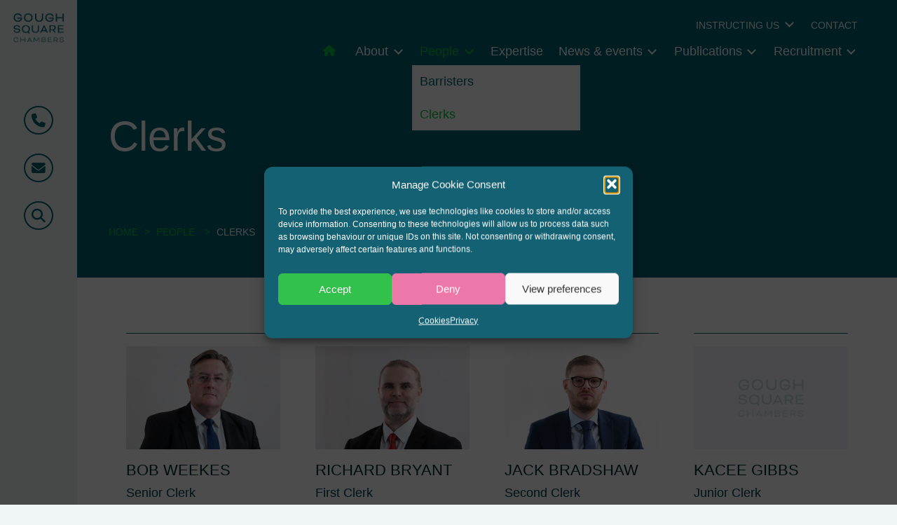

--- FILE ---
content_type: text/html; charset=UTF-8
request_url: https://goughsq.co.uk/people/clerks/
body_size: 11128
content:

<!DOCTYPE html>
<html lang="en-GB">

<head>
    <meta charset="UTF-8">
    <meta name="viewport" content="width=device-width, initial-scale=1">
    <link data-service="adobe-fonts" data-category="marketing" rel="stylesheet" data-href="https://use.typekit.net/wdo6nof.css">
    <meta name='robots' content='index, follow, max-image-preview:large, max-snippet:-1, max-video-preview:-1' />

	<!-- This site is optimized with the Yoast SEO plugin v26.8 - https://yoast.com/product/yoast-seo-wordpress/ -->
	<title>Clerks | Gough Square Chambers</title>
	<link rel="canonical" href="https://goughsq.co.uk/people/clerks/" />
	<meta property="og:locale" content="en_GB" />
	<meta property="og:type" content="article" />
	<meta property="og:title" content="Clerks | Gough Square Chambers" />
	<meta property="og:url" content="https://goughsq.co.uk/people/clerks/" />
	<meta property="og:site_name" content="Gough Square Chambers" />
	<meta property="article:modified_time" content="2023-06-08T07:02:56+00:00" />
	<meta property="og:image" content="https://goughsq.co.uk/wp-content/uploads/2023/04/GSC_ClerksRoom_230125-9473-scaled.jpg" />
	<meta property="og:image:width" content="2560" />
	<meta property="og:image:height" content="1707" />
	<meta property="og:image:type" content="image/jpeg" />
	<meta name="twitter:card" content="summary_large_image" />
	<script type="application/ld+json" class="yoast-schema-graph">{"@context":"https://schema.org","@graph":[{"@type":"WebPage","@id":"https://goughsq.co.uk/people/clerks/","url":"https://goughsq.co.uk/people/clerks/","name":"Clerks | Gough Square Chambers","isPartOf":{"@id":"https://goughsq.co.uk/#website"},"primaryImageOfPage":{"@id":"https://goughsq.co.uk/people/clerks/#primaryimage"},"image":{"@id":"https://goughsq.co.uk/people/clerks/#primaryimage"},"thumbnailUrl":"https://goughsq.co.uk/wp-content/uploads/2023/04/GSC_ClerksRoom_230125-9473-scaled.jpg","datePublished":"2022-06-17T10:22:47+00:00","dateModified":"2023-06-08T07:02:56+00:00","breadcrumb":{"@id":"https://goughsq.co.uk/people/clerks/#breadcrumb"},"inLanguage":"en-GB","potentialAction":[{"@type":"ReadAction","target":["https://goughsq.co.uk/people/clerks/"]}]},{"@type":"ImageObject","inLanguage":"en-GB","@id":"https://goughsq.co.uk/people/clerks/#primaryimage","url":"https://goughsq.co.uk/wp-content/uploads/2023/04/GSC_ClerksRoom_230125-9473-scaled.jpg","contentUrl":"https://goughsq.co.uk/wp-content/uploads/2023/04/GSC_ClerksRoom_230125-9473-scaled.jpg","width":2560,"height":1707,"caption":"Clerks"},{"@type":"BreadcrumbList","@id":"https://goughsq.co.uk/people/clerks/#breadcrumb","itemListElement":[{"@type":"ListItem","position":1,"name":"Home","item":"https://goughsq.co.uk/"},{"@type":"ListItem","position":2,"name":"People","item":"https://goughsq.co.uk/people/"},{"@type":"ListItem","position":3,"name":"Clerks"}]},{"@type":"WebSite","@id":"https://goughsq.co.uk/#website","url":"https://goughsq.co.uk/","name":"Gough Square Chambers","description":"Barristers-at-law","publisher":{"@id":"https://goughsq.co.uk/#organization"},"potentialAction":[{"@type":"SearchAction","target":{"@type":"EntryPoint","urlTemplate":"https://goughsq.co.uk/?s={search_term_string}"},"query-input":{"@type":"PropertyValueSpecification","valueRequired":true,"valueName":"search_term_string"}}],"inLanguage":"en-GB"},{"@type":"Organization","@id":"https://goughsq.co.uk/#organization","name":"Gough Square Chambers","url":"https://goughsq.co.uk/","logo":{"@type":"ImageObject","inLanguage":"en-GB","@id":"https://goughsq.co.uk/#/schema/logo/image/","url":"","contentUrl":"","caption":"Gough Square Chambers"},"image":{"@id":"https://goughsq.co.uk/#/schema/logo/image/"}}]}</script>
	<!-- / Yoast SEO plugin. -->


<style id='wp-img-auto-sizes-contain-inline-css' type='text/css'>
img:is([sizes=auto i],[sizes^="auto," i]){contain-intrinsic-size:3000px 1500px}
/*# sourceURL=wp-img-auto-sizes-contain-inline-css */
</style>
<style id='classic-theme-styles-inline-css' type='text/css'>
/*! This file is auto-generated */
.wp-block-button__link{color:#fff;background-color:#32373c;border-radius:9999px;box-shadow:none;text-decoration:none;padding:calc(.667em + 2px) calc(1.333em + 2px);font-size:1.125em}.wp-block-file__button{background:#32373c;color:#fff;text-decoration:none}
/*# sourceURL=/wp-includes/css/classic-themes.min.css */
</style>
<link rel='stylesheet' id='sqe-functions-public-css-css' href='https://goughsq.co.uk/wp-content/plugins/sqe-functions-master/public/css/sqe-functions.css?ver=1686848010' type='text/css' media='all' />
<link rel='stylesheet' id='sqe-lawyers-public-css-css' href='https://goughsq.co.uk/wp-content/plugins/sqe-lawyers-master/public/css/sqe-lawyers.css?ver=1686848016' type='text/css' media='all' />
<link rel='stylesheet' id='cmplz-general-css' href='https://goughsq.co.uk/wp-content/plugins/complianz-gdpr-premium/assets/css/cookieblocker.min.css?ver=1762152467' type='text/css' media='all' />
<link rel='stylesheet' id='theme-fonts-css' href='https://goughsq.co.uk/wp-content/themes/gough/assets/css/theme-fonts.css?ver=1686847831' type='text/css' media='all' />
<link rel='stylesheet' id='theme-css-css' href='https://goughsq.co.uk/wp-content/themes/gough/dist/main.css?ver=1709031213' type='text/css' media='all' />
<link rel='stylesheet' id='sqe-custom-css-css' href='https://goughsq.co.uk/wp-content/themes/gough/assets/css/gough.css?ver=1719588900' type='text/css' media='all' />
<link rel='stylesheet' id='print-css-css' href='https://goughsq.co.uk/wp-content/themes/gough/assets/css/print.css?ver=1686847919' type='text/css' media='print' />
<script type="text/javascript" src="https://goughsq.co.uk/wp-content/plugins/google-analytics-for-wordpress/assets/js/frontend-gtag.min.js?ver=9.11.1" id="monsterinsights-frontend-script-js" async="async" data-wp-strategy="async"></script>
<script data-cfasync="false" data-wpfc-render="false" type="text/javascript" id='monsterinsights-frontend-script-js-extra'>/* <![CDATA[ */
var monsterinsights_frontend = {"js_events_tracking":"true","download_extensions":"doc,pdf,ppt,zip,xls,docx,pptx,xlsx","inbound_paths":"[{\"path\":\"\\\/go\\\/\",\"label\":\"affiliate\"},{\"path\":\"\\\/recommend\\\/\",\"label\":\"affiliate\"}]","home_url":"https:\/\/goughsq.co.uk","hash_tracking":"false","v4_id":"G-JJK525QNE0"};/* ]]> */
</script>
<script type="text/javascript" data-cfasync="false" src="https://goughsq.co.uk/wp-includes/js/jquery/jquery.min.js?ver=3.7.1" id="jquery-core-js"></script>
<script type="text/javascript" id="custom-vars-js-after">
/* <![CDATA[ */
    window.themeData = {
        root_url: 'https://goughsq.co.uk/',
        ajax_url: 'https://goughsq.co.uk/wp-admin/admin-ajax.php',
        rest_nonce: 'a4c788d25e',
        ajax_nonce: '94b71be982',
    }
    
//# sourceURL=custom-vars-js-after
/* ]]> */
</script>
<link rel="https://api.w.org/" href="https://goughsq.co.uk/wp-json/" /><link rel="alternate" title="JSON" type="application/json" href="https://goughsq.co.uk/wp-json/wp/v2/pages/236" />			<style>.cmplz-hidden {
					display: none !important;
				}</style><link rel="icon" href="https://goughsq.co.uk/wp-content/uploads/2023/07/cropped-site-favicon-32x32.png" sizes="32x32" />
<link rel="icon" href="https://goughsq.co.uk/wp-content/uploads/2023/07/cropped-site-favicon-192x192.png" sizes="192x192" />
<link rel="apple-touch-icon" href="https://goughsq.co.uk/wp-content/uploads/2023/07/cropped-site-favicon-180x180.png" />
<meta name="msapplication-TileImage" content="https://goughsq.co.uk/wp-content/uploads/2023/07/cropped-site-favicon-270x270.png" />
<style>body .perfmatters-lazy-css-bg:not([data-ll-status=entered]),body .perfmatters-lazy-css-bg:not([data-ll-status=entered]) *,body .perfmatters-lazy-css-bg:not([data-ll-status=entered])::before,body .perfmatters-lazy-css-bg:not([data-ll-status=entered])::after,body .perfmatters-lazy-css-bg:not([data-ll-status=entered]) *::before,body .perfmatters-lazy-css-bg:not([data-ll-status=entered]) *::after{background-image:none!important;will-change:transform;transition:opacity 0.025s ease-in,transform 0.025s ease-in!important;}</style>    </head>

<body data-cmplz=1 class="wp-singular page-template page-template-templates page-template-clerks-admin page-template-templatesclerks-admin-php page page-id-236 page-child parent-pageid-10 wp-embed-responsive wp-theme-gough">
    <div class="wrapper">
        <div class="header-sidebar">
            <div class="header-logo">
                <a href="https://goughsq.co.uk" class="site-logo" title="Gough Square Chambers"><img src="https://goughsq.co.uk/wp-content/themes/gough/assets/imgs/site-logo.png" alt="Gough Square Chambers" height="130" width="74" /></a>            </div>
            <ul class="header-contacts">
                <li><a href="tel:+4402073530924" title=Phone><i class="fa fa-phone"></i><span class="show-for-sr">Phone</span></a></li><li><a href="mailto:gsc@goughsq.co.uk" title=Email><i class="fa fa-envelope"></i><span class="show-for-sr">Email</span></a></li><li><a href="#" title=Search class="header-search__trigger"><i class="fa fa-magnifying-glass"></i><span class="show-for-sr">Search</span></a></li>            </ul>
            <button type="button" class="hide-for-large header-burger" data-toggle="mobile-menu" aria-label="Open mobile menu"><svg width="20" height="21" viewBox="0 0 20 21" fill="none" xmlns="http://www.w3.org/2000/svg">
        <path d="M20 5.25V2.25H0V5.25H20ZM20 11.25V8.25H0V11.25H20ZM20 17.25V14.25H0V17.25H20Z" fill="black"/>
        </svg></button>
            <button type="button" class="header-scroll-up"><svg width="33" height="32" viewBox="0 0 33 32" fill="none" xmlns="http://www.w3.org/2000/svg">
        <path d="M26.2125 14.7125C26.0214 14.8973 25.7659 15.0006 25.5 15.0006C25.2341 15.0006 24.9786 14.8973 24.7875 14.7125L17.5 7.41249V27C17.5 27.2652 17.3946 27.5196 17.2071 27.7071C17.0196 27.8946 16.7652 28 16.5 28C16.2348 28 15.9804 27.8946 15.7929 27.7071C15.6053 27.5196 15.5 27.2652 15.5 27V7.41249L8.21249 14.7125C8.0182 14.872 7.77153 14.9535 7.52048 14.9411C7.26943 14.9288 7.03194 14.8235 6.8542 14.6458C6.67647 14.468 6.5712 14.2306 6.55887 13.9795C6.54654 13.7285 6.62803 13.4818 6.78749 13.2875L15.7875 4.28749C15.9771 4.09971 16.2331 3.99437 16.5 3.99437C16.7668 3.99437 17.0229 4.09971 17.2125 4.28749L26.2125 13.2875C26.4003 13.4771 26.5056 13.7331 26.5056 14C26.5056 14.2668 26.4003 14.5229 26.2125 14.7125V14.7125Z" fill="#006274"/>
        </svg></button>
        </div>
        <div class="wrapper__inner">
            <header class="header">

                <div class="header-nav show-for-large">
                    <div class="container fluid">
                        <nav class="header-nav__top">
                            <ul class="menu dropdown" data-dropdown-menu><li id="menu-item-5696" class="menu-item menu-item-type-post_type menu-item-object-page menu-item-has-children menu-item-5696"><a href="https://goughsq.co.uk/instructing-us/">Instructing us</a>
<ul class="sub-menu">
	<li id="menu-item-6362" class="menu-item menu-item-type-post_type menu-item-object-page menu-item-6362"><a href="https://goughsq.co.uk/instructing-us/fees/">Fees</a></li>
	<li id="menu-item-6358" class="menu-item menu-item-type-post_type menu-item-object-page menu-item-6358"><a href="https://goughsq.co.uk/instructing-us/public-access/">Public access</a></li>
	<li id="menu-item-5824" class="menu-item menu-item-type-post_type menu-item-object-page menu-item-5824"><a href="https://goughsq.co.uk/instructing-us/terms-of-engagement/">Terms of engagement</a></li>
	<li id="menu-item-5823" class="menu-item menu-item-type-post_type menu-item-object-page menu-item-5823"><a href="https://goughsq.co.uk/instructing-us/feedback/">Feedback</a></li>
</ul>
</li>
<li id="menu-item-315" class="menu-item menu-item-type-post_type menu-item-object-page menu-item-315"><a href="https://goughsq.co.uk/contact/">Contact</a></li>
</ul>                        </nav>
                        <nav class="header-nav__main">
                            <a href="https://goughsq.co.uk" title="Gough Square Chambers" class="header-home"><i class="fa fa-house"></i></a>
                            <ul class="menu dropdown" data-dropdown-menu><li id="menu-item-5812" class="home-link menu-item menu-item-type-post_type menu-item-object-page menu-item-home menu-item-5812"><a href="https://goughsq.co.uk/">Home</a></li>
<li id="menu-item-325" class="menu-item menu-item-type-post_type menu-item-object-page menu-item-has-children menu-item-325"><a href="https://goughsq.co.uk/about/">About</a>
<ul class="sub-menu">
	<li id="menu-item-5837" class="menu-item menu-item-type-post_type menu-item-object-page menu-item-5837"><a href="https://goughsq.co.uk/about/recognition/">Recognition</a></li>
	<li id="menu-item-5898" class="menu-item menu-item-type-post_type menu-item-object-page menu-item-5898"><a href="https://goughsq.co.uk/about/anti-racist-statement/">Anti-Racist Statement</a></li>
</ul>
</li>
<li id="menu-item-18" class="menu-item menu-item-type-post_type menu-item-object-page current-page-ancestor current-menu-ancestor current-menu-parent current-page-parent current_page_parent current_page_ancestor menu-item-has-children menu-item-18 is-active"><a href="https://goughsq.co.uk/people/">People</a>
<ul class="sub-menu">
	<li id="menu-item-326" class="menu-item menu-item-type-post_type menu-item-object-page menu-item-326"><a href="https://goughsq.co.uk/people/barristers/">Barristers</a></li>
	<li id="menu-item-327" class="menu-item menu-item-type-post_type menu-item-object-page current-menu-item page_item page-item-236 current_page_item menu-item-327 is-active"><a href="https://goughsq.co.uk/people/clerks/" aria-current="page">Clerks</a></li>
</ul>
</li>
<li id="menu-item-19" class="menu-item menu-item-type-post_type menu-item-object-page menu-item-19"><a href="https://goughsq.co.uk/expertise/">Expertise</a></li>
<li id="menu-item-343" class="menu-item menu-item-type-post_type menu-item-object-page menu-item-has-children menu-item-343"><a href="https://goughsq.co.uk/news-events/">News &#038; events</a>
<ul class="sub-menu">
	<li id="menu-item-344" class="menu-item menu-item-type-post_type menu-item-object-page menu-item-344"><a href="https://goughsq.co.uk/news-events/news/">News</a></li>
	<li id="menu-item-345" class="menu-item menu-item-type-post_type menu-item-object-page menu-item-345"><a href="https://goughsq.co.uk/news-events/events/">Events</a></li>
</ul>
</li>
<li id="menu-item-342" class="menu-item menu-item-type-post_type menu-item-object-page menu-item-has-children menu-item-342"><a href="https://goughsq.co.uk/publications/">Publications</a>
<ul class="sub-menu">
	<li id="menu-item-5716" class="menu-item menu-item-type-post_type menu-item-object-page menu-item-5716"><a href="https://goughsq.co.uk/publications/articles/">Articles</a></li>
	<li id="menu-item-5645" class="menu-item menu-item-type-post_type menu-item-object-page menu-item-5645"><a href="https://goughsq.co.uk/publications/books/">Books</a></li>
	<li id="menu-item-7473" class="menu-item menu-item-type-post_type menu-item-object-page menu-item-7473"><a href="https://goughsq.co.uk/publications/consumer-credit-column/">Consumer Credit Column</a></li>
	<li id="menu-item-5720" class="menu-item menu-item-type-post_type menu-item-object-page menu-item-5720"><a href="https://goughsq.co.uk/publications/consumer-trading-law-cases/">Consumer &#038; Trading Law Cases</a></li>
	<li id="menu-item-7489" class="menu-item menu-item-type-post_type menu-item-object-page menu-item-7489"><a href="https://goughsq.co.uk/publications/food-law-column/">Food Law Column</a></li>
	<li id="menu-item-5715" class="menu-item menu-item-type-post_type menu-item-object-page menu-item-5715"><a href="https://goughsq.co.uk/publications/presentations/">Presentations</a></li>
	<li id="menu-item-5717" class="menu-item menu-item-type-post_type menu-item-object-page menu-item-5717"><a href="https://goughsq.co.uk/publications/trading-law-bulletins/">Trading Law Bulletins</a></li>
</ul>
</li>
<li id="menu-item-328" class="menu-item menu-item-type-post_type menu-item-object-page menu-item-has-children menu-item-328"><a href="https://goughsq.co.uk/recruitment/">Recruitment</a>
<ul class="sub-menu">
	<li id="menu-item-329" class="menu-item menu-item-type-post_type menu-item-object-page menu-item-329"><a href="https://goughsq.co.uk/recruitment/tenancy/">Tenancy</a></li>
	<li id="menu-item-7190" class="menu-item menu-item-type-post_type menu-item-object-page menu-item-7190"><a href="https://goughsq.co.uk/recruitment/staff-2/staff/">Staff</a></li>
	<li id="menu-item-332" class="menu-item menu-item-type-post_type menu-item-object-page menu-item-332"><a href="https://goughsq.co.uk/recruitment/pupillage/">Pupillage</a></li>
	<li id="menu-item-330" class="menu-item menu-item-type-post_type menu-item-object-page menu-item-330"><a href="https://goughsq.co.uk/recruitment/mini-pupillage/">Mini-pupillage</a></li>
	<li id="menu-item-5899" class="menu-item menu-item-type-post_type menu-item-object-page menu-item-5899"><a href="https://goughsq.co.uk/recruitment/equality-diversity/">Equality &#038; diversity</a></li>
</ul>
</li>
</ul>                        </nav>
                    </div>
                </div>
                <div class="header-search dark">
                    <div class="header-search__inner">
                        <form method="get" class="header-search__form" action="https://goughsq.co.uk/">
    <label for="s">Search our site</label>
    <div class="input-group">
        <input class="input-group-field" placeholder="ENTER KEYWORDS" id="s" type="search" name="s" value="">
        <button type="submit" class="button light hollow input-group-button">
            Search        </button>
    </div>
</form>                    </div>
                    <button type="button" class="header-search__close"><svg width="48" height="48" viewBox="0 0 48 48" fill="none" xmlns="http://www.w3.org/2000/svg">
        <path d="M24 26.8L14.2 36.6C13.8333 36.9667 13.3667 37.15 12.8 37.15C12.2333 37.15 11.7667 36.9667 11.4 36.6C11.0333 36.2333 10.85 35.7667 10.85 35.2C10.85 34.6333 11.0333 34.1667 11.4 33.8L21.2 24L11.4 14.2C11.0333 13.8333 10.85 13.3667 10.85 12.8C10.85 12.2333 11.0333 11.7667 11.4 11.4C11.7667 11.0333 12.2333 10.85 12.8 10.85C13.3667 10.85 13.8333 11.0333 14.2 11.4L24 21.2L33.8 11.4C34.1667 11.0333 34.6333 10.85 35.2 10.85C35.7667 10.85 36.2333 11.0333 36.6 11.4C36.9667 11.7667 37.15 12.2333 37.15 12.8C37.15 13.3667 36.9667 13.8333 36.6 14.2L26.8 24L36.6 33.8C36.9667 34.1667 37.15 34.6333 37.15 35.2C37.15 35.7667 36.9667 36.2333 36.6 36.6C36.2333 36.9667 35.7667 37.15 35.2 37.15C34.6333 37.15 34.1667 36.9667 33.8 36.6L24 26.8Z" fill="white"/>
        </svg></button>

                </div>
            </header>
            <div class="off-canvas position-left section--dark" id="mobile-menu" data-off-canvas>
                <button class="close-button" aria-label="Close menu" type="button" data-close>
                    <span aria-hidden="true">&times;</span>
                </button>
                <h3 class="theme-heading padding-left-1 padding-right-1">Site navigation</h3>
                <nav class="header-mobile-nav margin-bottom-2">
                    <ul class="vertical menu drilldown" data-drilldown data-parent-link=true data-close-on-click=true data-auto-height=true data-animate-height=true><li class="home-link menu-item menu-item-type-post_type menu-item-object-page menu-item-home menu-item-5812"><a href="https://goughsq.co.uk/">Home</a></li>
<li class="menu-item menu-item-type-post_type menu-item-object-page menu-item-has-children menu-item-325"><a href="https://goughsq.co.uk/about/">About</a>
<ul class="sub-menu">
	<li class="menu-item menu-item-type-post_type menu-item-object-page menu-item-5837"><a href="https://goughsq.co.uk/about/recognition/">Recognition</a></li>
	<li class="menu-item menu-item-type-post_type menu-item-object-page menu-item-5898"><a href="https://goughsq.co.uk/about/anti-racist-statement/">Anti-Racist Statement</a></li>
</ul>
</li>
<li class="menu-item menu-item-type-post_type menu-item-object-page current-page-ancestor current-menu-ancestor current-menu-parent current-page-parent current_page_parent current_page_ancestor menu-item-has-children menu-item-18 is-active"><a href="https://goughsq.co.uk/people/">People</a>
<ul class="sub-menu">
	<li class="menu-item menu-item-type-post_type menu-item-object-page menu-item-326"><a href="https://goughsq.co.uk/people/barristers/">Barristers</a></li>
	<li class="menu-item menu-item-type-post_type menu-item-object-page current-menu-item page_item page-item-236 current_page_item menu-item-327 is-active"><a href="https://goughsq.co.uk/people/clerks/" aria-current="page">Clerks</a></li>
</ul>
</li>
<li class="menu-item menu-item-type-post_type menu-item-object-page menu-item-19"><a href="https://goughsq.co.uk/expertise/">Expertise</a></li>
<li class="menu-item menu-item-type-post_type menu-item-object-page menu-item-has-children menu-item-343"><a href="https://goughsq.co.uk/news-events/">News &#038; events</a>
<ul class="sub-menu">
	<li class="menu-item menu-item-type-post_type menu-item-object-page menu-item-344"><a href="https://goughsq.co.uk/news-events/news/">News</a></li>
	<li class="menu-item menu-item-type-post_type menu-item-object-page menu-item-345"><a href="https://goughsq.co.uk/news-events/events/">Events</a></li>
</ul>
</li>
<li class="menu-item menu-item-type-post_type menu-item-object-page menu-item-has-children menu-item-342"><a href="https://goughsq.co.uk/publications/">Publications</a>
<ul class="sub-menu">
	<li class="menu-item menu-item-type-post_type menu-item-object-page menu-item-5716"><a href="https://goughsq.co.uk/publications/articles/">Articles</a></li>
	<li class="menu-item menu-item-type-post_type menu-item-object-page menu-item-5645"><a href="https://goughsq.co.uk/publications/books/">Books</a></li>
	<li class="menu-item menu-item-type-post_type menu-item-object-page menu-item-7473"><a href="https://goughsq.co.uk/publications/consumer-credit-column/">Consumer Credit Column</a></li>
	<li class="menu-item menu-item-type-post_type menu-item-object-page menu-item-5720"><a href="https://goughsq.co.uk/publications/consumer-trading-law-cases/">Consumer &#038; Trading Law Cases</a></li>
	<li class="menu-item menu-item-type-post_type menu-item-object-page menu-item-7489"><a href="https://goughsq.co.uk/publications/food-law-column/">Food Law Column</a></li>
	<li class="menu-item menu-item-type-post_type menu-item-object-page menu-item-5715"><a href="https://goughsq.co.uk/publications/presentations/">Presentations</a></li>
	<li class="menu-item menu-item-type-post_type menu-item-object-page menu-item-5717"><a href="https://goughsq.co.uk/publications/trading-law-bulletins/">Trading Law Bulletins</a></li>
</ul>
</li>
<li class="menu-item menu-item-type-post_type menu-item-object-page menu-item-has-children menu-item-328"><a href="https://goughsq.co.uk/recruitment/">Recruitment</a>
<ul class="sub-menu">
	<li class="menu-item menu-item-type-post_type menu-item-object-page menu-item-329"><a href="https://goughsq.co.uk/recruitment/tenancy/">Tenancy</a></li>
	<li class="menu-item menu-item-type-post_type menu-item-object-page menu-item-7190"><a href="https://goughsq.co.uk/recruitment/staff-2/staff/">Staff</a></li>
	<li class="menu-item menu-item-type-post_type menu-item-object-page menu-item-332"><a href="https://goughsq.co.uk/recruitment/pupillage/">Pupillage</a></li>
	<li class="menu-item menu-item-type-post_type menu-item-object-page menu-item-330"><a href="https://goughsq.co.uk/recruitment/mini-pupillage/">Mini-pupillage</a></li>
	<li class="menu-item menu-item-type-post_type menu-item-object-page menu-item-5899"><a href="https://goughsq.co.uk/recruitment/equality-diversity/">Equality &#038; diversity</a></li>
</ul>
</li><li class="menu-item menu-item-type-post_type menu-item-object-page menu-item-has-children menu-item-5696"><a href="https://goughsq.co.uk/instructing-us/">Instructing us</a>
<ul class="sub-menu">
	<li class="menu-item menu-item-type-post_type menu-item-object-page menu-item-6362"><a href="https://goughsq.co.uk/instructing-us/fees/">Fees</a></li>
	<li class="menu-item menu-item-type-post_type menu-item-object-page menu-item-6358"><a href="https://goughsq.co.uk/instructing-us/public-access/">Public access</a></li>
	<li class="menu-item menu-item-type-post_type menu-item-object-page menu-item-5824"><a href="https://goughsq.co.uk/instructing-us/terms-of-engagement/">Terms of engagement</a></li>
	<li class="menu-item menu-item-type-post_type menu-item-object-page menu-item-5823"><a href="https://goughsq.co.uk/instructing-us/feedback/">Feedback</a></li>
</ul>
</li>
<li class="menu-item menu-item-type-post_type menu-item-object-page menu-item-315"><a href="https://goughsq.co.uk/contact/">Contact</a></li>
</ul>                </nav>
            </div><section class="section--dark banner">
    <div class="container">
        <h1>Clerks</h1>
            </div>
    <div class="container"><ul class="breadcrumbs"><li><a href="https://goughsq.co.uk">Home</a></li><li class="separator">></li><li><a href="https://goughsq.co.uk/people/" title="People">People</a></li> <li class="separator">></li><li>Clerks</li></ul></div></section><main class="section">
   <div class="container">
      
         <div class="grid-x grid-padding-x grid-padding-y"><div class="box-item cell medium-6 large-3">
   <a class="box-item__wrapper" href="https://goughsq.co.uk/clerk/bob-weekes/" title="Bob Weekes">
            <div class="people-item__img">
         <img src="https://goughsq.co.uk/wp-content/uploads/2023/04/Weekes_Bob-6454.600x400.jpg" alt="Bob Weekes" />
      </div>
      
      <div class="box-item__content">
         <h3 class="box-item__title">Bob Weekes</h3>
         <div class="box-item__subtitle">Senior Clerk</div>      </div>
   </a>
</div><div class="box-item cell medium-6 large-3">
   <a class="box-item__wrapper" href="https://goughsq.co.uk/clerk/richard-bryant/" title="Richard Bryant">
            <div class="people-item__img">
         <img src="data:image/svg+xml,%3Csvg%20xmlns=&#039;http://www.w3.org/2000/svg&#039;%20width=&#039;0&#039;%20height=&#039;0&#039;%20viewBox=&#039;0%200%200%200&#039;%3E%3C/svg%3E" alt="Richard Bryant" class="perfmatters-lazy" data-src="https://goughsq.co.uk/wp-content/uploads/2023/04/Bryant_Richard-0582.600x400.jpg" />
      </div>
      
      <div class="box-item__content">
         <h3 class="box-item__title">Richard Bryant</h3>
         <div class="box-item__subtitle">First Clerk</div>      </div>
   </a>
</div><div class="box-item cell medium-6 large-3">
   <a class="box-item__wrapper" href="https://goughsq.co.uk/clerk/jack-bradshaw/" title="Jack Bradshaw">
            <div class="people-item__img">
         <img src="data:image/svg+xml,%3Csvg%20xmlns=&#039;http://www.w3.org/2000/svg&#039;%20width=&#039;0&#039;%20height=&#039;0&#039;%20viewBox=&#039;0%200%200%200&#039;%3E%3C/svg%3E" alt="Jack Bradshaw" class="perfmatters-lazy" data-src="https://goughsq.co.uk/wp-content/uploads/2023/04/Bradshaw_Jack-8582.600x400.jpg" />
      </div>
      
      <div class="box-item__content">
         <h3 class="box-item__title">Jack Bradshaw</h3>
         <div class="box-item__subtitle">Second Clerk</div>      </div>
   </a>
</div><div class="box-item cell medium-6 large-3">
   <a class="box-item__wrapper" href="https://goughsq.co.uk/clerk/kacee-gibbs/" title="Kacee Gibbs">
            <div class="people-item__img">
         <img src="data:image/svg+xml,%3Csvg%20xmlns=&#039;http://www.w3.org/2000/svg&#039;%20width=&#039;0&#039;%20height=&#039;0&#039;%20viewBox=&#039;0%200%200%200&#039;%3E%3C/svg%3E" alt="Kacee Gibbs" class="perfmatters-lazy" data-src="https://goughsq.co.uk/wp-content/uploads/2023/07/placeholder-img.jpg" />
      </div>
      
      <div class="box-item__content">
         <h3 class="box-item__title">Kacee Gibbs</h3>
         <div class="box-item__subtitle">Junior Clerk</div>      </div>
   </a>
</div></div>         
         <div class="grid-x grid-padding-x"><div class="cell"><h2>Administration</h2></div><div class="box-item cell medium-6 large-3">
   <a class="box-item__wrapper" href="https://goughsq.co.uk/person/sunil-seedher/" title="Sunil Seedher">
            <div class="people-item__img">
         <img src="data:image/svg+xml,%3Csvg%20xmlns=&#039;http://www.w3.org/2000/svg&#039;%20width=&#039;0&#039;%20height=&#039;0&#039;%20viewBox=&#039;0%200%200%200&#039;%3E%3C/svg%3E" alt="Sunil Seedher" class="perfmatters-lazy" data-src="https://goughsq.co.uk/wp-content/uploads/2023/04/Seeder_Sunil-9032.600x400.jpg" />
      </div>
      
      <div class="box-item__content">
         <h3 class="box-item__title">Sunil Seedher</h3>
         <div class="box-item__subtitle">Accountant</div>      </div>
   </a>
</div><div class="box-item cell medium-6 large-3">
   <a class="box-item__wrapper" href="https://goughsq.co.uk/person/john-clements/" title="John Clements">
            <div class="people-item__img">
         <img src="data:image/svg+xml,%3Csvg%20xmlns=&#039;http://www.w3.org/2000/svg&#039;%20width=&#039;0&#039;%20height=&#039;0&#039;%20viewBox=&#039;0%200%200%200&#039;%3E%3C/svg%3E" alt="John Clements" class="perfmatters-lazy" data-src="https://goughsq.co.uk/wp-content/uploads/2023/04/Clements_John-8684.600x400.jpg" />
      </div>
      
      <div class="box-item__content">
         <h3 class="box-item__title">John Clements</h3>
         <div class="box-item__subtitle">Chambers Administrator</div>      </div>
   </a>
</div><div class="box-item cell medium-6 large-3">
   <a class="box-item__wrapper" href="https://goughsq.co.uk/person/mehak-hussain/" title="Mehak Hussain">
            <div class="people-item__img">
         <img src="data:image/svg+xml,%3Csvg%20xmlns=&#039;http://www.w3.org/2000/svg&#039;%20width=&#039;0&#039;%20height=&#039;0&#039;%20viewBox=&#039;0%200%200%200&#039;%3E%3C/svg%3E" alt="Mehak Hussain" class="perfmatters-lazy" data-src="https://goughsq.co.uk/wp-content/uploads/2023/06/Mehak-Hussain-e1741793059647-600x413.jpg" />
      </div>
      
      <div class="box-item__content">
         <h3 class="box-item__title">Mehak Hussain</h3>
         <div class="box-item__subtitle">Marketing Executive</div>      </div>
   </a>
</div></div>         
         
      
   </div>
</main>


<section class="newsletter section bg-gray">
   <div class="container">
      <h2 class="theme-heading">JOIN THE MAILING LIST</h2>
      <div class="grid-x">
         <div class="cell large-10">
            <p class="h2 margin-bottom-3">Register your interest to get the latest news and info about our written columns and our Regulated Lending Round-Up & Gough Square Live events.</p>
            <p><a href="/mailing/" class="button">Register</a></p>
         </div>
      </div>

   </div>
</section>
<footer class="footer section section--dark">
	<div class="container fluid">
		<nav>
			<ul class="footer-nav"><li id="menu-item-316" class="menu-item menu-item-type-post_type menu-item-object-page menu-item-privacy-policy menu-item-316"><a rel="privacy-policy" href="https://goughsq.co.uk/privacy/">Privacy</a></li>
<li id="menu-item-5841" class="menu-item menu-item-type-post_type menu-item-object-page menu-item-5841"><a href="https://goughsq.co.uk/cookies/">Cookies</a></li>
<li id="menu-item-6287" class="menu-item menu-item-type-post_type menu-item-object-page menu-item-6287"><a href="https://goughsq.co.uk/accessibility/">Accessibility</a></li>
<li id="menu-item-5840" class="menu-item menu-item-type-post_type menu-item-object-page menu-item-5840"><a href="https://goughsq.co.uk/terms-conditions/">Terms &#038; Conditions</a></li>
<li id="menu-item-6286" class="menu-item menu-item-type-post_type menu-item-object-page menu-item-6286"><a href="https://goughsq.co.uk/complaints/">Complaints</a></li>
<li id="menu-item-5842" class="menu-item menu-item-type-post_type menu-item-object-page menu-item-5842"><a href="https://goughsq.co.uk/disclaimer/">Disclaimer</a></li>
</ul>		</nav>
		<div class="grid-x">
			<div class="cell large-6">
				<ul class="logos margin-bottom-2">
					<li><img width="600" height="548" src="data:image/svg+xml,%3Csvg%20xmlns=&#039;http://www.w3.org/2000/svg&#039;%20width=&#039;600&#039;%20height=&#039;548&#039;%20viewBox=&#039;0%200%20600%20548&#039;%3E%3C/svg%3E" class="attachment-medium size-medium perfmatters-lazy" alt="Chambers UK Bar 2024: Top Ranked" decoding="async" data-src="https://goughsq.co.uk/wp-content/uploads/2023/11/chambers.uk_.2023.gough_.white_.trans_.002-600x548.png" data-srcset="https://goughsq.co.uk/wp-content/uploads/2023/11/chambers.uk_.2023.gough_.white_.trans_.002-600x548.png 600w, https://goughsq.co.uk/wp-content/uploads/2023/11/chambers.uk_.2023.gough_.white_.trans_.002-768x702.png 768w, https://goughsq.co.uk/wp-content/uploads/2023/11/chambers.uk_.2023.gough_.white_.trans_.002-300x274.png 300w, https://goughsq.co.uk/wp-content/uploads/2023/11/chambers.uk_.2023.gough_.white_.trans_.002.png 885w" data-sizes="auto, (max-width: 600px) 100vw, 600px" /></li><li><img width="414" height="600" src="data:image/svg+xml,%3Csvg%20xmlns=&#039;http://www.w3.org/2000/svg&#039;%20width=&#039;414&#039;%20height=&#039;600&#039;%20viewBox=&#039;0%200%20414%20600&#039;%3E%3C/svg%3E" class="attachment-medium size-medium perfmatters-lazy" alt="Legal 500 2024: Top Tier Set" decoding="async" data-src="https://goughsq.co.uk/wp-content/uploads/2023/11/l500.uk_.2024.top_.tier_.set_.white_.trans_-414x600.png" data-srcset="https://goughsq.co.uk/wp-content/uploads/2023/11/l500.uk_.2024.top_.tier_.set_.white_.trans_-414x600.png 414w, https://goughsq.co.uk/wp-content/uploads/2023/11/l500.uk_.2024.top_.tier_.set_.white_.trans_-207x300.png 207w, https://goughsq.co.uk/wp-content/uploads/2023/11/l500.uk_.2024.top_.tier_.set_.white_.trans_.png 500w" data-sizes="auto, (max-width: 414px) 100vw, 414px" /></li><li></li>				</ul>
			</div>
			
			<div class="cell large-6 h6">
				<p>&copy; Gough Square Chambers 2026. All rights reserved. <br />Website by <a href="https://squareeye.com/" title="Square Eye" rel="nofollow">Square Eye</a>.</p>
				<p>Barristers regulated by the <a href="https://www.barstandardsboard.org.uk/" target="_blank" rel="noopener noreferrer">Bar Standards Board</a>.</p>
			</div>
		</div>
	</div>
</footer>
</div> <!-- end of .wrapper__inner -->
</div> <!-- end of .wrapper -->
<script type="speculationrules">
{"prefetch":[{"source":"document","where":{"and":[{"href_matches":"/*"},{"not":{"href_matches":["/wp-*.php","/wp-admin/*","/wp-content/uploads/*","/wp-content/*","/wp-content/plugins/*","/wp-content/themes/gough/*","/*\\?(.+)"]}},{"not":{"selector_matches":"a[rel~=\"nofollow\"]"}},{"not":{"selector_matches":".no-prefetch, .no-prefetch a"}}]},"eagerness":"conservative"}]}
</script>

<!-- Consent Management powered by Complianz | GDPR/CCPA Cookie Consent https://wordpress.org/plugins/complianz-gdpr -->
<div id="cmplz-cookiebanner-container"><div class="cmplz-cookiebanner cmplz-hidden banner-1 bottom-right-view-preferences optin cmplz-center cmplz-categories-type-view-preferences" aria-modal="true" data-nosnippet="true" role="dialog" aria-live="polite" aria-labelledby="cmplz-header-1-optin" aria-describedby="cmplz-message-1-optin">
	<div class="cmplz-header">
		<div class="cmplz-logo"></div>
		<div class="cmplz-title" id="cmplz-header-1-optin">Manage Cookie Consent</div>
		<div class="cmplz-close" tabindex="0" role="button" aria-label="close-dialog">
			<svg aria-hidden="true" focusable="false" data-prefix="fas" data-icon="times" class="svg-inline--fa fa-times fa-w-11" role="img" xmlns="http://www.w3.org/2000/svg" viewBox="0 0 352 512"><path fill="currentColor" d="M242.72 256l100.07-100.07c12.28-12.28 12.28-32.19 0-44.48l-22.24-22.24c-12.28-12.28-32.19-12.28-44.48 0L176 189.28 75.93 89.21c-12.28-12.28-32.19-12.28-44.48 0L9.21 111.45c-12.28 12.28-12.28 32.19 0 44.48L109.28 256 9.21 356.07c-12.28 12.28-12.28 32.19 0 44.48l22.24 22.24c12.28 12.28 32.2 12.28 44.48 0L176 322.72l100.07 100.07c12.28 12.28 32.2 12.28 44.48 0l22.24-22.24c12.28-12.28 12.28-32.19 0-44.48L242.72 256z"></path></svg>
		</div>
	</div>

	<div class="cmplz-divider cmplz-divider-header"></div>
	<div class="cmplz-body">
		<div class="cmplz-message" id="cmplz-message-1-optin">To provide the best experience, we use technologies like cookies to store and/or access device information. Consenting to these technologies will allow us to process data such as browsing behaviour or unique IDs on this site. Not consenting or withdrawing consent, may adversely affect certain features and functions.</div>
		<!-- categories start -->
		<div class="cmplz-categories">
			<details class="cmplz-category cmplz-functional" >
				<summary>
						<span class="cmplz-category-header">
							<span class="cmplz-category-title">Functional</span>
							<span class='cmplz-always-active'>
								<span class="cmplz-banner-checkbox">
									<input type="checkbox"
										   id="cmplz-functional-optin"
										   data-category="cmplz_functional"
										   class="cmplz-consent-checkbox cmplz-functional"
										   size="40"
										   value="1"/>
									<label class="cmplz-label" for="cmplz-functional-optin"><span class="screen-reader-text">Functional</span></label>
								</span>
								Always active							</span>
							<span class="cmplz-icon cmplz-open">
								<svg xmlns="http://www.w3.org/2000/svg" viewBox="0 0 448 512"  height="18" ><path d="M224 416c-8.188 0-16.38-3.125-22.62-9.375l-192-192c-12.5-12.5-12.5-32.75 0-45.25s32.75-12.5 45.25 0L224 338.8l169.4-169.4c12.5-12.5 32.75-12.5 45.25 0s12.5 32.75 0 45.25l-192 192C240.4 412.9 232.2 416 224 416z"/></svg>
							</span>
						</span>
				</summary>
				<div class="cmplz-description">
					<span class="cmplz-description-functional">The technical storage or access is strictly necessary for the legitimate purpose of enabling the use of a specific service explicitly requested by the subscriber or user, or for the sole purpose of carrying out the transmission of a communication over an electronic communications network.</span>
				</div>
			</details>

			<details class="cmplz-category cmplz-preferences" >
				<summary>
						<span class="cmplz-category-header">
							<span class="cmplz-category-title">Preferences</span>
							<span class="cmplz-banner-checkbox">
								<input type="checkbox"
									   id="cmplz-preferences-optin"
									   data-category="cmplz_preferences"
									   class="cmplz-consent-checkbox cmplz-preferences"
									   size="40"
									   value="1"/>
								<label class="cmplz-label" for="cmplz-preferences-optin"><span class="screen-reader-text">Preferences</span></label>
							</span>
							<span class="cmplz-icon cmplz-open">
								<svg xmlns="http://www.w3.org/2000/svg" viewBox="0 0 448 512"  height="18" ><path d="M224 416c-8.188 0-16.38-3.125-22.62-9.375l-192-192c-12.5-12.5-12.5-32.75 0-45.25s32.75-12.5 45.25 0L224 338.8l169.4-169.4c12.5-12.5 32.75-12.5 45.25 0s12.5 32.75 0 45.25l-192 192C240.4 412.9 232.2 416 224 416z"/></svg>
							</span>
						</span>
				</summary>
				<div class="cmplz-description">
					<span class="cmplz-description-preferences">The technical storage or access is necessary for the legitimate purpose of storing preferences that are not requested by the subscriber or user.</span>
				</div>
			</details>

			<details class="cmplz-category cmplz-statistics" >
				<summary>
						<span class="cmplz-category-header">
							<span class="cmplz-category-title">Statistics</span>
							<span class="cmplz-banner-checkbox">
								<input type="checkbox"
									   id="cmplz-statistics-optin"
									   data-category="cmplz_statistics"
									   class="cmplz-consent-checkbox cmplz-statistics"
									   size="40"
									   value="1"/>
								<label class="cmplz-label" for="cmplz-statistics-optin"><span class="screen-reader-text">Statistics</span></label>
							</span>
							<span class="cmplz-icon cmplz-open">
								<svg xmlns="http://www.w3.org/2000/svg" viewBox="0 0 448 512"  height="18" ><path d="M224 416c-8.188 0-16.38-3.125-22.62-9.375l-192-192c-12.5-12.5-12.5-32.75 0-45.25s32.75-12.5 45.25 0L224 338.8l169.4-169.4c12.5-12.5 32.75-12.5 45.25 0s12.5 32.75 0 45.25l-192 192C240.4 412.9 232.2 416 224 416z"/></svg>
							</span>
						</span>
				</summary>
				<div class="cmplz-description">
					<span class="cmplz-description-statistics">The technical storage or access that is used exclusively for statistical purposes.</span>
					<span class="cmplz-description-statistics-anonymous">The technical storage or access that is used exclusively for anonymous statistical purposes. Without a subpoena, voluntary compliance on the part of your Internet Service Provider, or additional records from a third party, information stored or retrieved for this purpose alone cannot usually be used to identify you.</span>
				</div>
			</details>
			<details class="cmplz-category cmplz-marketing" >
				<summary>
						<span class="cmplz-category-header">
							<span class="cmplz-category-title">Marketing</span>
							<span class="cmplz-banner-checkbox">
								<input type="checkbox"
									   id="cmplz-marketing-optin"
									   data-category="cmplz_marketing"
									   class="cmplz-consent-checkbox cmplz-marketing"
									   size="40"
									   value="1"/>
								<label class="cmplz-label" for="cmplz-marketing-optin"><span class="screen-reader-text">Marketing</span></label>
							</span>
							<span class="cmplz-icon cmplz-open">
								<svg xmlns="http://www.w3.org/2000/svg" viewBox="0 0 448 512"  height="18" ><path d="M224 416c-8.188 0-16.38-3.125-22.62-9.375l-192-192c-12.5-12.5-12.5-32.75 0-45.25s32.75-12.5 45.25 0L224 338.8l169.4-169.4c12.5-12.5 32.75-12.5 45.25 0s12.5 32.75 0 45.25l-192 192C240.4 412.9 232.2 416 224 416z"/></svg>
							</span>
						</span>
				</summary>
				<div class="cmplz-description">
					<span class="cmplz-description-marketing">The technical storage or access is required to create user profiles to send advertising, or to track the user on a website or across several websites for similar marketing purposes.</span>
				</div>
			</details>
		</div><!-- categories end -->
			</div>

	<div class="cmplz-links cmplz-information">
		<ul>
			<li><a class="cmplz-link cmplz-manage-options cookie-statement" href="#" data-relative_url="#cmplz-manage-consent-container">Manage options</a></li>
			<li><a class="cmplz-link cmplz-manage-third-parties cookie-statement" href="#" data-relative_url="#cmplz-cookies-overview">Manage services</a></li>
			<li><a class="cmplz-link cmplz-manage-vendors tcf cookie-statement" href="#" data-relative_url="#cmplz-tcf-wrapper">Manage {vendor_count} vendors</a></li>
			<li><a class="cmplz-link cmplz-external cmplz-read-more-purposes tcf" target="_blank" rel="noopener noreferrer nofollow" href="https://cookiedatabase.org/tcf/purposes/" aria-label="Read more about TCF purposes on Cookie Database">Read more about these purposes</a></li>
		</ul>
			</div>

	<div class="cmplz-divider cmplz-footer"></div>

	<div class="cmplz-buttons">
		<button class="cmplz-btn cmplz-accept">Accept</button>
		<button class="cmplz-btn cmplz-deny">Deny</button>
		<button class="cmplz-btn cmplz-view-preferences">View preferences</button>
		<button class="cmplz-btn cmplz-save-preferences">Save preferences</button>
		<a class="cmplz-btn cmplz-manage-options tcf cookie-statement" href="#" data-relative_url="#cmplz-manage-consent-container">View preferences</a>
			</div>

	
	<div class="cmplz-documents cmplz-links">
		<ul>
			<li><a class="cmplz-link cookie-statement" href="#" data-relative_url="">{title}</a></li>
			<li><a class="cmplz-link privacy-statement" href="#" data-relative_url="">{title}</a></li>
			<li><a class="cmplz-link impressum" href="#" data-relative_url="">{title}</a></li>
		</ul>
			</div>
</div>
</div>
					<div id="cmplz-manage-consent" data-nosnippet="true"><button class="cmplz-btn cmplz-hidden cmplz-manage-consent manage-consent-1">Manage consent</button>

</div><script type="text/javascript">
/* <![CDATA[ */
	var relevanssi_rt_regex = /(&|\?)_(rt|rt_nonce)=(\w+)/g
	var newUrl = window.location.search.replace(relevanssi_rt_regex, '')
	if (newUrl.substr(0, 1) == '&') {
		newUrl = '?' + newUrl.substr(1)
	}
	history.replaceState(null, null, window.location.pathname + newUrl + window.location.hash)
/* ]]> */
</script>
<script type="text/javascript" src="https://goughsq.co.uk/wp-content/plugins/sqe-lawyers-master/public/js/sqe-lawyers.js?ver=1686848015" id="sqe-lawyers-public-js-js" defer></script>
<script type="text/javascript" src="https://goughsq.co.uk/wp-content/themes/gough/dist/bundle.js?ver=1709031213" id="theme-js-js" defer></script>
<script type="text/javascript" id="perfmatters-lazy-load-js-before">
/* <![CDATA[ */
window.lazyLoadOptions={elements_selector:"img[data-src],.perfmatters-lazy,.perfmatters-lazy-css-bg",thresholds:"0px 0px",class_loading:"pmloading",class_loaded:"pmloaded",callback_loaded:function(element){if(element.tagName==="IFRAME"){if(element.classList.contains("pmloaded")){if(typeof window.jQuery!="undefined"){if(jQuery.fn.fitVids){jQuery(element).parent().fitVids()}}}}}};window.addEventListener("LazyLoad::Initialized",function(e){var lazyLoadInstance=e.detail.instance;});
//# sourceURL=perfmatters-lazy-load-js-before
/* ]]> */
</script>
<script type="text/javascript" async src="https://goughsq.co.uk/wp-content/plugins/perfmatters/js/lazyload.min.js?ver=2.5.6" id="perfmatters-lazy-load-js"></script>
<script type="text/javascript" id="cmplz-cookiebanner-js-extra">
/* <![CDATA[ */
var complianz = {"prefix":"cmplz_","user_banner_id":"1","set_cookies":[],"block_ajax_content":"0","banner_version":"21","version":"7.5.6.1","store_consent":"","do_not_track_enabled":"","consenttype":"optin","region":"uk","geoip":"1","dismiss_timeout":"","disable_cookiebanner":"","soft_cookiewall":"1","dismiss_on_scroll":"","cookie_expiry":"365","url":"https://goughsq.co.uk/wp-json/complianz/v1/","locale":"lang=en&locale=en_GB","set_cookies_on_root":"0","cookie_domain":"","current_policy_id":"11","cookie_path":"/","categories":{"statistics":"statistics","marketing":"marketing"},"tcf_active":"","placeholdertext":"Click to accept marketing cookies and enable this content","css_file":"https://goughsq.co.uk/wp-content/uploads/complianz/css/banner-{banner_id}-{type}.css?v=21","page_links":{"uk":{"cookie-statement":{"title":"Cookies","url":"https://goughsq.co.uk/cookies/"},"privacy-statement":{"title":"Privacy","url":"https://goughsq.co.uk/privacy/"},"privacy-statement-children":{"title":"","url":"https://goughsq.co.uk/court-of-appeal-hands-down-decision-in-johnson-wrench-and-hopcraft/"},"disclaimer":{"title":"Disclaimer","url":"https://goughsq.co.uk/disclaimer/"}},"eu":{"disclaimer":{"title":"Disclaimer","url":"https://goughsq.co.uk/disclaimer/"}},"us":{"disclaimer":{"title":"Disclaimer","url":"https://goughsq.co.uk/disclaimer/"}},"ca":{"disclaimer":{"title":"Disclaimer","url":"https://goughsq.co.uk/disclaimer/"}},"au":{"disclaimer":{"title":"Disclaimer","url":"https://goughsq.co.uk/disclaimer/"}},"za":{"disclaimer":{"title":"Disclaimer","url":"https://goughsq.co.uk/disclaimer/"}},"br":{"disclaimer":{"title":"Disclaimer","url":"https://goughsq.co.uk/disclaimer/"}}},"tm_categories":"","forceEnableStats":"","preview":"","clean_cookies":"","aria_label":"Click to accept marketing cookies and enable this content"};
//# sourceURL=cmplz-cookiebanner-js-extra
/* ]]> */
</script>
<script type="text/javascript" src="https://goughsq.co.uk/wp-content/plugins/complianz-gdpr-premium/cookiebanner/js/complianz.min.js?ver=1762152467" id="cmplz-cookiebanner-js" defer></script>
		<!-- This site uses the Google Analytics by MonsterInsights plugin v9.11.1 - Using Analytics tracking - https://www.monsterinsights.com/ -->
							<script data-service="google-analytics" data-category="statistics" data-cmplz-src="//www.googletagmanager.com/gtag/js?id=G-JJK525QNE0"  data-cfasync="false" data-wpfc-render="false" type="text/plain" async></script>
			<script data-service="google-analytics" data-category="statistics" data-cfasync="false" data-wpfc-render="false" type="text/plain">
				var mi_version = '9.11.1';
				var mi_track_user = true;
				var mi_no_track_reason = '';
								var MonsterInsightsDefaultLocations = {"page_location":"https:\/\/goughsq.co.uk\/people\/clerks\/"};
								if ( typeof MonsterInsightsPrivacyGuardFilter === 'function' ) {
					var MonsterInsightsLocations = (typeof MonsterInsightsExcludeQuery === 'object') ? MonsterInsightsPrivacyGuardFilter( MonsterInsightsExcludeQuery ) : MonsterInsightsPrivacyGuardFilter( MonsterInsightsDefaultLocations );
				} else {
					var MonsterInsightsLocations = (typeof MonsterInsightsExcludeQuery === 'object') ? MonsterInsightsExcludeQuery : MonsterInsightsDefaultLocations;
				}

								var disableStrs = [
										'ga-disable-G-JJK525QNE0',
									];

				/* Function to detect opted out users */
				function __gtagTrackerIsOptedOut() {
					for (var index = 0; index < disableStrs.length; index++) {
						if (document.cookie.indexOf(disableStrs[index] + '=true') > -1) {
							return true;
						}
					}

					return false;
				}

				/* Disable tracking if the opt-out cookie exists. */
				if (__gtagTrackerIsOptedOut()) {
					for (var index = 0; index < disableStrs.length; index++) {
						window[disableStrs[index]] = true;
					}
				}

				/* Opt-out function */
				function __gtagTrackerOptout() {
					for (var index = 0; index < disableStrs.length; index++) {
						document.cookie = disableStrs[index] + '=true; expires=Thu, 31 Dec 2099 23:59:59 UTC; path=/';
						window[disableStrs[index]] = true;
					}
				}

				if ('undefined' === typeof gaOptout) {
					function gaOptout() {
						__gtagTrackerOptout();
					}
				}
								window.dataLayer = window.dataLayer || [];

				window.MonsterInsightsDualTracker = {
					helpers: {},
					trackers: {},
				};
				if (mi_track_user) {
					function __gtagDataLayer() {
						dataLayer.push(arguments);
					}

					function __gtagTracker(type, name, parameters) {
						if (!parameters) {
							parameters = {};
						}

						if (parameters.send_to) {
							__gtagDataLayer.apply(null, arguments);
							return;
						}

						if (type === 'event') {
														parameters.send_to = monsterinsights_frontend.v4_id;
							var hookName = name;
							if (typeof parameters['event_category'] !== 'undefined') {
								hookName = parameters['event_category'] + ':' + name;
							}

							if (typeof MonsterInsightsDualTracker.trackers[hookName] !== 'undefined') {
								MonsterInsightsDualTracker.trackers[hookName](parameters);
							} else {
								__gtagDataLayer('event', name, parameters);
							}
							
						} else {
							__gtagDataLayer.apply(null, arguments);
						}
					}

					__gtagTracker('js', new Date());
					__gtagTracker('set', {
						'developer_id.dZGIzZG': true,
											});
					if ( MonsterInsightsLocations.page_location ) {
						__gtagTracker('set', MonsterInsightsLocations);
					}
										__gtagTracker('config', 'G-JJK525QNE0', {"forceSSL":"true","anonymize_ip":"true","link_attribution":"true"} );
										window.gtag = __gtagTracker;										(function () {
						/* https://developers.google.com/analytics/devguides/collection/analyticsjs/ */
						/* ga and __gaTracker compatibility shim. */
						var noopfn = function () {
							return null;
						};
						var newtracker = function () {
							return new Tracker();
						};
						var Tracker = function () {
							return null;
						};
						var p = Tracker.prototype;
						p.get = noopfn;
						p.set = noopfn;
						p.send = function () {
							var args = Array.prototype.slice.call(arguments);
							args.unshift('send');
							__gaTracker.apply(null, args);
						};
						var __gaTracker = function () {
							var len = arguments.length;
							if (len === 0) {
								return;
							}
							var f = arguments[len - 1];
							if (typeof f !== 'object' || f === null || typeof f.hitCallback !== 'function') {
								if ('send' === arguments[0]) {
									var hitConverted, hitObject = false, action;
									if ('event' === arguments[1]) {
										if ('undefined' !== typeof arguments[3]) {
											hitObject = {
												'eventAction': arguments[3],
												'eventCategory': arguments[2],
												'eventLabel': arguments[4],
												'value': arguments[5] ? arguments[5] : 1,
											}
										}
									}
									if ('pageview' === arguments[1]) {
										if ('undefined' !== typeof arguments[2]) {
											hitObject = {
												'eventAction': 'page_view',
												'page_path': arguments[2],
											}
										}
									}
									if (typeof arguments[2] === 'object') {
										hitObject = arguments[2];
									}
									if (typeof arguments[5] === 'object') {
										Object.assign(hitObject, arguments[5]);
									}
									if ('undefined' !== typeof arguments[1].hitType) {
										hitObject = arguments[1];
										if ('pageview' === hitObject.hitType) {
											hitObject.eventAction = 'page_view';
										}
									}
									if (hitObject) {
										action = 'timing' === arguments[1].hitType ? 'timing_complete' : hitObject.eventAction;
										hitConverted = mapArgs(hitObject);
										__gtagTracker('event', action, hitConverted);
									}
								}
								return;
							}

							function mapArgs(args) {
								var arg, hit = {};
								var gaMap = {
									'eventCategory': 'event_category',
									'eventAction': 'event_action',
									'eventLabel': 'event_label',
									'eventValue': 'event_value',
									'nonInteraction': 'non_interaction',
									'timingCategory': 'event_category',
									'timingVar': 'name',
									'timingValue': 'value',
									'timingLabel': 'event_label',
									'page': 'page_path',
									'location': 'page_location',
									'title': 'page_title',
									'referrer' : 'page_referrer',
								};
								for (arg in args) {
																		if (!(!args.hasOwnProperty(arg) || !gaMap.hasOwnProperty(arg))) {
										hit[gaMap[arg]] = args[arg];
									} else {
										hit[arg] = args[arg];
									}
								}
								return hit;
							}

							try {
								f.hitCallback();
							} catch (ex) {
							}
						};
						__gaTracker.create = newtracker;
						__gaTracker.getByName = newtracker;
						__gaTracker.getAll = function () {
							return [];
						};
						__gaTracker.remove = noopfn;
						__gaTracker.loaded = true;
						window['__gaTracker'] = __gaTracker;
					})();
									} else {
										console.log("");
					(function () {
						function __gtagTracker() {
							return null;
						}

						window['__gtagTracker'] = __gtagTracker;
						window['gtag'] = __gtagTracker;
					})();
									}
			</script>
							<!-- / Google Analytics by MonsterInsights -->
		</body>

</html>

--- FILE ---
content_type: text/css; charset=UTF-8
request_url: https://goughsq.co.uk/wp-content/themes/gough/assets/css/gough.css?ver=1719588900
body_size: 148
content:

/* Globals  ________________________________________________________ */

.callout.secondary { background: #eaeaea; }
.callout.warning { background: #fff3d9; }



/* Footer  ________________________________________________________ */

.page-template-mailing section.newsletter { display: none; }


/* Pages & posts  ________________________________________________________ */


/* Barrister profiles  ________________________________________________________ */

/* .banner-quote .testimonials blockquote had been set to white for some reason in main.css - not sure why */

.single-barrister .banner-quote .testimonials cite, .single-barrister .banner-quote .testimonials blockquote, .single-barrister  .banner-quote .testimonials p {
	color: #006274;
}

.accordion-content ul > li { margin-bottom: 0.5rem; }


/* Gravity Forms  ________________________________________________________ */

body .gform_wrapper .field_description_below .gfield_consent_description, body .gform_wrapper .gfield_consent_description,
body .gform_wrapper.gravity-theme .gfield_consent_description { 
	border: 0; font-size: 1em; padding: 0;
}


/* Loops  ________________________________________________________ */

.people-item__img {
	margin: 0 0 1rem;
}

.box-item__title {
	color: #002C30;
}




/* MEDIA QUERIES _____________________ */


/* Small __________________ */

@media only screen { } /* Define mobile styles */

@media only screen and (max-width: 40em) { } /* max-width 640px, mobile-only styles, use when QAing mobile issues */

/* Medium __________________ */

@media only screen and (min-width: 40.063em) {
	
	.content__img {
		float: right;
		margin: 0 0 2rem 2rem;
		max-width: 33%;
	}
	
	.single-book .content__img { max-width: 25%; }
	
	
	
	 } /* min-width 641px, medium screens */

@media only screen and (min-width: 40.063em) and (max-width: 64em) { } /* min-width 641px and max-width 1024px, use when QAing tablet-only issues */

/* Large __________________ */

@media only screen and (min-width: 64.063em) { } /* min-width 1025px, large screens */

@media only screen and (min-width: 64.063em) and (max-width: 90em) { } /* min-width 1025px and max-width 1440px, use when QAing large screen-only issues */

/* X Large __________________ */

@media only screen and (min-width: 90.063em) { } /* min-width 1441px, xlarge screens */

@media only screen and (min-width: 90.063em) and (max-width: 120em) { } /* min-width 1441px and max-width 1920px, use when QAing xlarge screen-only issues */

/* XX Large __________________ */

@media only screen and (min-width: 120.063em) { } /* min-width 1921px, xxlarge screens */

#cmplz-cookies-overview .cmplz-dropdown.cmplz-dropdown-cookiepolicy summary div, #cmplz-document .cmplz-dropdown.cmplz-dropdown-cookiepolicy summary div, .editor-styles-wrapper .cmplz-unlinked-mode .cmplz-dropdown.cmplz-dropdown-cookiepolicy summary div {
   grid-template-columns: 2fr auto auto 0 25px;
}